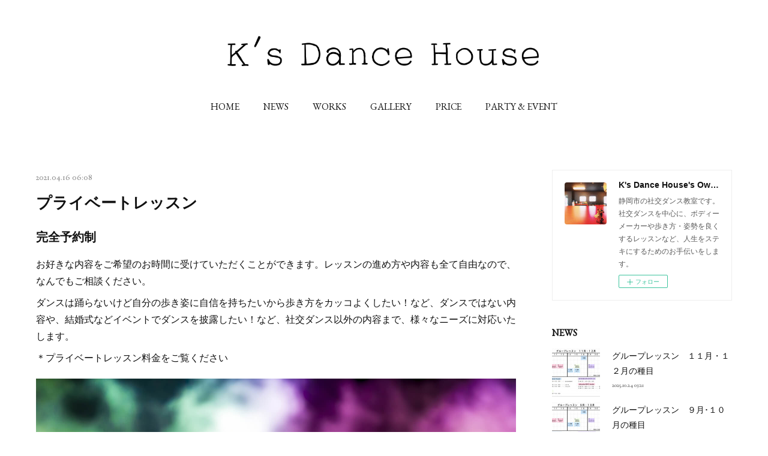

--- FILE ---
content_type: text/html; charset=utf-8
request_url: https://www.ksdancehouse.jp/posts/16728931
body_size: 9127
content:
<!doctype html>

            <html lang="ja" data-reactroot=""><head><meta charSet="UTF-8"/><meta http-equiv="X-UA-Compatible" content="IE=edge"/><meta name="viewport" content="width=device-width,user-scalable=no,initial-scale=1.0,minimum-scale=1.0,maximum-scale=1.0"/><title data-react-helmet="true">プライベートレッスン | K&#x27;s Dance House&#x27;s Ownd</title><link data-react-helmet="true" rel="canonical" href="https://www.ksdancehouse.jp/posts/16728931/"/><meta name="description" content="完全予約制お好きな内容をご希望のお時間に受けていただくことができます。レッスンの進め方や内容も全て自由なので、なんでもご相談ください。ダンスは踊らないけど自分の歩き姿に自信を持ちたいから歩き方をカッコ"/><meta property="fb:app_id" content="522776621188656"/><meta property="og:url" content="https://www.ksdancehouse.jp/posts/16728931"/><meta property="og:type" content="article"/><meta property="og:title" content="プライベートレッスン"/><meta property="og:description" content="完全予約制お好きな内容をご希望のお時間に受けていただくことができます。レッスンの進め方や内容も全て自由なので、なんでもご相談ください。ダンスは踊らないけど自分の歩き姿に自信を持ちたいから歩き方をカッコ"/><meta property="og:image" content="https://static.amebaowndme.com/madrid-static/gallery/120.jpg"/><meta property="og:site_name" content="K&#x27;s Dance House&#x27;s Ownd"/><meta property="og:locale" content="ja_JP"/><meta name="twitter:card" content="summary_large_image"/><meta name="twitter:site" content="@amebaownd"/><meta name="twitter:title" content="プライベートレッスン | K&#x27;s Dance House&#x27;s Ownd"/><meta name="twitter:description" content="完全予約制お好きな内容をご希望のお時間に受けていただくことができます。レッスンの進め方や内容も全て自由なので、なんでもご相談ください。ダンスは踊らないけど自分の歩き姿に自信を持ちたいから歩き方をカッコ"/><meta name="twitter:image" content="https://static.amebaowndme.com/madrid-static/gallery/120.jpg"/><meta name="twitter:app:id:iphone" content="911640835"/><meta name="twitter:app:url:iphone" content="amebaownd://public/sites/1265167/posts/16728931"/><meta name="twitter:app:id:googleplay" content="jp.co.cyberagent.madrid"/><meta name="twitter:app:url:googleplay" content="amebaownd://public/sites/1265167/posts/16728931"/><meta name="twitter:app:country" content="US"/><link rel="amphtml" href="https://amp.amebaownd.com/posts/16728931"/><link rel="alternate" type="application/rss+xml" title="K&#x27;s Dance House&#x27;s Ownd" href="https://www.ksdancehouse.jp/rss.xml"/><link rel="alternate" type="application/atom+xml" title="K&#x27;s Dance House&#x27;s Ownd" href="https://www.ksdancehouse.jp/atom.xml"/><link rel="sitemap" type="application/xml" title="Sitemap" href="/sitemap.xml"/><link href="https://static.amebaowndme.com/madrid-frontend/css/user.min-a66be375c.css" rel="stylesheet" type="text/css"/><link href="https://static.amebaowndme.com/madrid-frontend/css/justin/index.min-a66be375c.css" rel="stylesheet" type="text/css"/><link rel="icon" href="https://cdn.amebaowndme.com/madrid-prd/madrid-web/images/sites/1265167/a0427aec6d78b16881056f3e8f3734f8_d1bfc3c40d6cb9ff27f6c19895f7568f.png?width=32&amp;height=32"/><link rel="apple-touch-icon" href="https://cdn.amebaowndme.com/madrid-prd/madrid-web/images/sites/1265167/a0427aec6d78b16881056f3e8f3734f8_d1bfc3c40d6cb9ff27f6c19895f7568f.png?width=180&amp;height=180"/><style id="site-colors" charSet="UTF-8">.u-nav-clr {
  color: #111111;
}
.u-nav-bdr-clr {
  border-color: #111111;
}
.u-nav-bg-clr {
  background-color: #ffffff;
}
.u-nav-bg-bdr-clr {
  border-color: #ffffff;
}
.u-site-clr {
  color: #111111;
}
.u-base-bg-clr {
  background-color: #ffffff;
}
.u-btn-clr {
  color: #777777;
}
.u-btn-clr:hover,
.u-btn-clr--active {
  color: rgba(119,119,119, 0.7);
}
.u-btn-clr--disabled,
.u-btn-clr:disabled {
  color: rgba(119,119,119, 0.5);
}
.u-btn-bdr-clr {
  border-color: #999999;
}
.u-btn-bdr-clr:hover,
.u-btn-bdr-clr--active {
  border-color: rgba(153,153,153, 0.7);
}
.u-btn-bdr-clr--disabled,
.u-btn-bdr-clr:disabled {
  border-color: rgba(153,153,153, 0.5);
}
.u-btn-bg-clr {
  background-color: #999999;
}
.u-btn-bg-clr:hover,
.u-btn-bg-clr--active {
  background-color: rgba(153,153,153, 0.7);
}
.u-btn-bg-clr--disabled,
.u-btn-bg-clr:disabled {
  background-color: rgba(153,153,153, 0.5);
}
.u-txt-clr {
  color: #111111;
}
.u-txt-clr--lv1 {
  color: rgba(17,17,17, 0.7);
}
.u-txt-clr--lv2 {
  color: rgba(17,17,17, 0.5);
}
.u-txt-clr--lv3 {
  color: rgba(17,17,17, 0.3);
}
.u-txt-bg-clr {
  background-color: #e7e7e7;
}
.u-lnk-clr,
.u-clr-area a {
  color: #9bc716;
}
.u-lnk-clr:visited,
.u-clr-area a:visited {
  color: rgba(155,199,22, 0.7);
}
.u-lnk-clr:hover,
.u-clr-area a:hover {
  color: rgba(155,199,22, 0.5);
}
.u-ttl-blk-clr {
  color: #111111;
}
.u-ttl-blk-bdr-clr {
  border-color: #111111;
}
.u-ttl-blk-bdr-clr--lv1 {
  border-color: #cfcfcf;
}
.u-bdr-clr {
  border-color: #eeeeee;
}
.u-acnt-bdr-clr {
  border-color: #ccff33;
}
.u-acnt-bg-clr {
  background-color: #ccff33;
}
body {
  background-color: #ffffff;
}
blockquote {
  color: rgba(17,17,17, 0.7);
  border-left-color: #eeeeee;
};</style><style id="user-css" charSet="UTF-8">;</style><style media="screen and (max-width: 800px)" id="user-sp-css" charSet="UTF-8">;</style><script>
              (function(i,s,o,g,r,a,m){i['GoogleAnalyticsObject']=r;i[r]=i[r]||function(){
              (i[r].q=i[r].q||[]).push(arguments)},i[r].l=1*new Date();a=s.createElement(o),
              m=s.getElementsByTagName(o)[0];a.async=1;a.src=g;m.parentNode.insertBefore(a,m)
              })(window,document,'script','//www.google-analytics.com/analytics.js','ga');
            </script></head><body id="mdrd-a66be375c" class="u-txt-clr u-base-bg-clr theme-justin plan-premium hide-owndbar "><noscript><iframe src="//www.googletagmanager.com/ns.html?id=GTM-PXK9MM" height="0" width="0" style="display:none;visibility:hidden"></iframe></noscript><script>
            (function(w,d,s,l,i){w[l]=w[l]||[];w[l].push({'gtm.start':
            new Date().getTime(),event:'gtm.js'});var f=d.getElementsByTagName(s)[0],
            j=d.createElement(s),dl=l!='dataLayer'?'&l='+l:'';j.async=true;j.src=
            '//www.googletagmanager.com/gtm.js?id='+i+dl;f.parentNode.insertBefore(j,f);
            })(window,document, 'script', 'dataLayer', 'GTM-PXK9MM');
            </script><div id="content"><div class="page " data-reactroot=""><div class="page__outer"><div class="page__inner u-base-bg-clr"><header class="page__header header u-acnt-bdr-clr u-nav-bg-clr"><div class="header__inner"><div class="header__site-info"><div class="header__logo"><div><img alt=""/></div></div></div><nav role="navigation" class="header__nav global-nav u-font js-nav-overflow-criterion is-invisible"><ul class="global-nav__list u-nav-bg-clr u-bdr-clr "><li class="global-nav__item u-bdr-clr js-nav-item " data-item-title="HOME" data-item-page-id="4833012" data-item-url-path="./"><a target="" class="u-nav-clr u-font" href="/">HOME</a></li><li class="global-nav__item u-bdr-clr js-nav-item " data-item-title="NEWS" data-item-page-id="4833013" data-item-url-path="./pages/4833013/news"><a target="" class="u-nav-clr u-font" href="/pages/4833013/news">NEWS</a></li><li class="global-nav__item u-bdr-clr js-nav-item " data-item-title="WORKS" data-item-page-id="4833014" data-item-url-path="./pages/4833014/blog"><a target="" class="u-nav-clr u-font" href="/pages/4833014/blog">WORKS</a></li><li class="global-nav__item u-bdr-clr js-nav-item " data-item-title="GALLERY" data-item-page-id="4833015" data-item-url-path="./pages/4833015/gallery"><a target="" class="u-nav-clr u-font" href="/pages/4833015/gallery">GALLERY</a></li><li class="global-nav__item u-bdr-clr js-nav-item " data-item-title="PRICE" data-item-page-id="4833016" data-item-url-path="./pages/4833016/menu"><a target="" class="u-nav-clr u-font" href="/pages/4833016/menu">PRICE</a></li><li class="global-nav__item u-bdr-clr js-nav-item " data-item-title="PARTY &amp; EVENT" data-item-page-id="6386510" data-item-url-path="./pages/6386510/page_202208251443"><a target="" class="u-nav-clr u-font" href="/pages/6386510/page_202208251443">PARTY &amp; EVENT</a></li></ul></nav><div class="header__icon header-icon"><span class="header-icon__item u-nav-bdr-clr"></span><span class="header-icon__item u-nav-bdr-clr"></span></div></div></header><div class="page__keyvisual keyvisual"><div style="background-image:url(https://static.amebaowndme.com/madrid-static/gallery/116.jpg?width=1600)" class="keyvisual__image"></div></div><div class="page__container page-container"><div class="page-container-inner"><div class="page-container__main"><div class="page__content"><div class="page__content-inner u-base-bg-clr"><div role="main" class="page__main page__main--blog-detail"><div class="section"><div class="blog-article-outer"><article class="blog-article"><div class="blog-article__inner"><div class="blog-article__header"><time class="u-font u-txt-clr u-txt-clr--lv2" dateTime="2021-04-16T06:08:19Z">2021.04.16 06:08</time><div class="blog-article__title blog-title"><h1 class="blog-title__text u-txt-clr">プライベートレッスン</h1></div></div><div class="blog-article__content"><div class="blog-article__body blog-body"><div class="blog-body__item"><div class="blog-body__text u-txt-clr u-clr-area" data-block-type="text"><h3>完全予約制</h3><p>お好きな内容をご希望のお時間に受けていただくことができます。レッスンの進め方や内容も全て自由なので、なんでもご相談ください。</p><p>ダンスは踊らないけど自分の歩き姿に自信を持ちたいから歩き方をカッコよくしたい！など、ダンスではない内容や、結婚式などイベントでダンスを披露したい！など、社交ダンス以外の内容まで、様々なニーズに対応いたします。</p><p>＊プライベートレッスン料金をご覧ください</p></div></div><div class="blog-body__item"><div class="img img__item--"><div><img alt=""/></div></div></div></div></div><div class="blog-article__footer"><div class="bloginfo"><div class="bloginfo__category bloginfo-category"><ul class="bloginfo-category__list bloginfo-category-list"><li class="bloginfo-category-list__item"><a class="u-txt-clr u-txt-clr--lv2" href="/posts/categories/4386913">MEDIUM<!-- -->(<!-- -->7<!-- -->)</a></li></ul></div></div><div class="reblog-btn-outer"><div class="reblog-btn-body"><button class="reblog-btn"><span class="reblog-btn__inner"><span class="icon icon--reblog2"></span></span></button></div></div></div></div><div class="complementary-outer complementary-outer--slot2"><div class="complementary complementary--shareButton "><div class="block-type--shareButton"><div class="share share--circle share--circle-5"><button class="share__btn--facebook share__btn share__btn--circle"><span aria-hidden="true" class="icon--facebook icon"></span></button><button class="share__btn--twitter share__btn share__btn--circle"><span aria-hidden="true" class="icon--twitter icon"></span></button><button class="share__btn--hatenabookmark share__btn share__btn--circle"><span aria-hidden="true" class="icon--hatenabookmark icon"></span></button><button class="share__btn--pocket share__btn share__btn--circle"><span aria-hidden="true" class="icon--pocket icon"></span></button><button class="share__btn--googleplus share__btn share__btn--circle"><span aria-hidden="true" class="icon--googleplus icon"></span></button></div></div></div><div class="complementary complementary--siteFollow "><div class="block-type--siteFollow"><div class="site-follow u-bdr-clr"><div class="site-follow__img"><div><img alt=""/></div></div><div class="site-follow__body"><p class="site-follow__title u-txt-clr"><span class="site-follow__title-inner ">K&#x27;s Dance House&#x27;s Ownd</span></p><p class="site-follow__text u-txt-clr u-txt-clr--lv1">静岡市葵区にあるダンス教室「K&#x27;s Dance House」</p><div class="site-follow__btn-outer"><button class="site-follow__btn site-follow__btn--yet"><div class="site-follow__btn-text"><span aria-hidden="true" class="site-follow__icon icon icon--plus"></span>フォロー</div></button></div></div></div></div></div><div class="complementary complementary--relatedPosts "><div class="block-type--relatedPosts"></div></div><div class="complementary complementary--postPrevNext "><div class="block-type--postPrevNext"><div class="pager pager--type1"><ul class="pager__list"><li class="pager__item pager__item--prev pager__item--bg"><a class="pager__item-inner " style="background-image:url(https://cdn.amebaowndme.com/madrid-prd/madrid-web/images/sites/1265167/3c1526ac5a7c7d2f9c325b90d6ecbad7_57cb250c02cda0696fb5b7edb7c91449.jpg?width=400)" href="/posts/16967624"><time class="pager__date " dateTime="2021-04-19T10:01:12Z">2021.04.19 10:01</time><div><span class="pager__description ">ゴールデンウィークの営業について</span></div><span aria-hidden="true" class="pager__icon icon icon--disclosure-l4 "></span></a></li><li class="pager__item pager__item--next pager__item--bg"><a class="pager__item-inner " style="background-image:url(https://static.amebaowndme.com/madrid-static/gallery/065.jpg?width=400)" href="/posts/16711679"><time class="pager__date " dateTime="2021-04-16T06:08:08Z">2021.04.16 06:08</time><div><span class="pager__description ">初級クラス</span></div><span aria-hidden="true" class="pager__icon icon icon--disclosure-r4 "></span></a></li></ul></div></div></div></div><div class="blog-article__comment"><div class="comment-list js-comment-list"><div><p class="comment-count u-txt-clr u-txt-clr--lv2"><span>0</span>コメント</p><ul><li class="comment-list__item comment-item js-comment-form"><div class="comment-item__body"><form class="comment-item__form u-bdr-clr "><div class="comment-item__form-head"><textarea type="text" id="post-comment" maxLength="1100" placeholder="コメントする..." class="comment-item__input"></textarea></div><div class="comment-item__form-foot"><p class="comment-item__count-outer"><span class="comment-item__count ">1000</span> / 1000</p><button type="submit" disabled="" class="comment-item__submit">投稿</button></div></form></div></li></ul></div></div></div><div class="pswp" tabindex="-1" role="dialog" aria-hidden="true"><div class="pswp__bg"></div><div class="pswp__scroll-wrap"><div class="pswp__container"><div class="pswp__item"></div><div class="pswp__item"></div><div class="pswp__item"></div></div><div class="pswp__ui pswp__ui--hidden"><div class="pswp__top-bar"><div class="pswp__counter"></div><button class="pswp__button pswp__button--close" title="Close (Esc)"></button><button class="pswp__button pswp__button--share" title="Share"></button><button class="pswp__button pswp__button--fs" title="Toggle fullscreen"></button><button class="pswp__button pswp__button--zoom" title="Zoom in/out"></button><div class="pswp__preloader"><div class="pswp__preloader__icn"><div class="pswp__preloader__cut"><div class="pswp__preloader__donut"></div></div></div></div></div><div class="pswp__share-modal pswp__share-modal--hidden pswp__single-tap"><div class="pswp__share-tooltip"></div></div><div class="pswp__button pswp__button--close pswp__close"><span class="pswp__close__item pswp__close"></span><span class="pswp__close__item pswp__close"></span></div><div class="pswp__bottom-bar"><button class="pswp__button pswp__button--arrow--left js-lightbox-arrow" title="Previous (arrow left)"></button><button class="pswp__button pswp__button--arrow--right js-lightbox-arrow" title="Next (arrow right)"></button></div><div class=""><div class="pswp__caption"><div class="pswp__caption"></div><div class="pswp__caption__link"><a class="js-link"></a></div></div></div></div></div></div></article></div></div></div></div></div></div><aside class="page-container__side page-container__side--east"><div class="complementary-outer complementary-outer--slot11"><div class="complementary complementary--siteFollow complementary--sidebar"><div class="block-type--siteFollow"><div class="site-follow u-bdr-clr"><div class="site-follow__img"><div><img alt=""/></div></div><div class="site-follow__body"><p class="site-follow__title u-txt-clr"><span class="site-follow__title-inner ">K&#x27;s Dance House&#x27;s Ownd</span></p><p class="site-follow__text u-txt-clr u-txt-clr--lv1">静岡市の社交ダンス教室です。社交ダンスを中心に、ボディーメーカーや歩き方・姿勢を良くするレッスンなど、人生をステキにするためのお手伝いをします。</p><div class="site-follow__btn-outer"><button class="site-follow__btn site-follow__btn--yet"><div class="site-follow__btn-text"><span aria-hidden="true" class="site-follow__icon icon icon--plus"></span>フォロー</div></button></div></div></div></div></div><div class="complementary complementary--post complementary--sidebar"><div class="block-type--post"><div class=""><div><h4 class="complementary__heading u-ttl-blk-clr u-font">NEWS</h4></div><div class="blog-list blog-list--summary blog-list--sidebarm blog-list--recent u-bdr-clr"><div class="blog-list__inner"></div></div></div></div></div><div class="complementary complementary--postsCategory complementary--sidebar"><div class="block-type--postsCategory"></div></div><div class="complementary complementary--postsArchive complementary--sidebar"><div class="block-type--postsArchive"></div></div><div class="complementary complementary--keywordSearch complementary--sidebar"><div class="block-type--keywordSearch"><div class="block-type--keyword-search"><div class="keyword-search u-bdr-clr"><form action="" name="keywordSearchForm0" novalidate=""><label for="keyword-search-0" aria-hidden="true" class="keyword-search__icon icon icon--search3"></label><input type="search" id="keyword-search-0" placeholder="キーワードを入力" name="keyword" maxLength="100" class="keyword-search__input"/></form></div></div></div></div><div class="pswp" tabindex="-1" role="dialog" aria-hidden="true"><div class="pswp__bg"></div><div class="pswp__scroll-wrap"><div class="pswp__container"><div class="pswp__item"></div><div class="pswp__item"></div><div class="pswp__item"></div></div><div class="pswp__ui pswp__ui--hidden"><div class="pswp__top-bar"><div class="pswp__counter"></div><button class="pswp__button pswp__button--close" title="Close (Esc)"></button><button class="pswp__button pswp__button--share" title="Share"></button><button class="pswp__button pswp__button--fs" title="Toggle fullscreen"></button><button class="pswp__button pswp__button--zoom" title="Zoom in/out"></button><div class="pswp__preloader"><div class="pswp__preloader__icn"><div class="pswp__preloader__cut"><div class="pswp__preloader__donut"></div></div></div></div></div><div class="pswp__share-modal pswp__share-modal--hidden pswp__single-tap"><div class="pswp__share-tooltip"></div></div><div class="pswp__button pswp__button--close pswp__close"><span class="pswp__close__item pswp__close"></span><span class="pswp__close__item pswp__close"></span></div><div class="pswp__bottom-bar"><button class="pswp__button pswp__button--arrow--left js-lightbox-arrow" title="Previous (arrow left)"></button><button class="pswp__button pswp__button--arrow--right js-lightbox-arrow" title="Next (arrow right)"></button></div><div class=""><div class="pswp__caption"><div class="pswp__caption"></div><div class="pswp__caption__link"><a class="js-link"></a></div></div></div></div></div></div></div></aside></div></div><footer role="contentinfo" class="page__footer footer" style="opacity:1 !important;visibility:visible !important;text-indent:0 !important;overflow:visible !important;position:static !important"><div class="footer__inner u-bdr-clr " style="opacity:1 !important;visibility:visible !important;text-indent:0 !important;overflow:visible !important;display:block !important;transform:none !important"><div class="footer__item u-bdr-clr" style="opacity:1 !important;visibility:visible !important;text-indent:0 !important;overflow:visible !important;display:block !important;transform:none !important"><p class="footer__copyright u-font"><small class="u-txt-clr u-txt-clr--lv2 u-font" style="color:rgba(17,17,17, 0.5) !important">Copyright © <!-- -->2026<!-- --> <!-- -->K&#x27;s Dance House&#x27;s Ownd<!-- -->.</small></p></div></div></footer></div></div><div class="toast"></div></div></div><script charSet="UTF-8">window.mdrdEnv="prd";</script><script charSet="UTF-8">window.INITIAL_STATE={"authenticate":{"authCheckCompleted":false,"isAuthorized":false},"blogPostReblogs":{},"category":{},"currentSite":{"fetching":false,"status":null,"site":{}},"shopCategory":{},"categories":{},"notifications":{},"page":{},"paginationTitle":{},"postArchives":{},"postComments":{"16728931":{"data":[],"pagination":{"total":0,"offset":0,"limit":3,"cursors":{"after":"","before":""}},"fetching":false},"submitting":false,"postStatus":null},"postDetail":{"postDetail-blogPostId:16728931":{"fetching":false,"loaded":true,"meta":{"code":200},"data":{"id":"16728931","userId":"1470671","siteId":"1265167","status":"publish","title":"プライベートレッスン","contents":[{"type":"text","format":"html","value":"\u003Ch3\u003E完全予約制\u003C\u002Fh3\u003E\u003Cp\u003Eお好きな内容をご希望のお時間に受けていただくことができます。レッスンの進め方や内容も全て自由なので、なんでもご相談ください。\u003C\u002Fp\u003E\u003Cp\u003Eダンスは踊らないけど自分の歩き姿に自信を持ちたいから歩き方をカッコよくしたい！など、ダンスではない内容や、結婚式などイベントでダンスを披露したい！など、社交ダンス以外の内容まで、様々なニーズに対応いたします。\u003C\u002Fp\u003E\u003Cp\u003E＊プライベートレッスン料金をご覧ください\u003C\u002Fp\u003E"},{"type":"image","fit":true,"scale":1,"align":"","url":"https:\u002F\u002Fstatic.amebaowndme.com\u002Fmadrid-static\u002Fgallery\u002F120.jpg","link":"","width":1600,"height":960,"target":"_self","lightboxIndex":0}],"urlPath":"","publishedUrl":"https:\u002F\u002Fwww.ksdancehouse.jp\u002Fposts\u002F16728931","ogpDescription":"","ogpImageUrl":"","contentFiltered":"","viewCount":0,"commentCount":0,"reblogCount":0,"prevBlogPost":{"id":"16967624","title":"ゴールデンウィークの営業について","summary":"５月３日（月）・４日（火）・５日（水）の３日間、お休みをいただきます。６日（木）より通常営業に戻ります。よろしくお願いいたします！","imageUrl":"https:\u002F\u002Fcdn.amebaowndme.com\u002Fmadrid-prd\u002Fmadrid-web\u002Fimages\u002Fsites\u002F1265167\u002F3c1526ac5a7c7d2f9c325b90d6ecbad7_57cb250c02cda0696fb5b7edb7c91449.jpg","publishedAt":"2021-04-19T10:01:12Z"},"nextBlogPost":{"id":"16711679","title":"初級クラス","summary":"月曜日　16:00-16:50　　担当：倉島始めたばかりの方から永くダンスを楽しんでいる方まで、初歩のステップと基礎をじっくり身につけていきます。スタンダード・ラテンの各種目を２ヶ月ごとに交互にレッスンしていきます。＊TOYS DANCE PLACE","imageUrl":"https:\u002F\u002Fstatic.amebaowndme.com\u002Fmadrid-static\u002Fgallery\u002F065.jpg","publishedAt":"2021-04-16T06:08:08Z"},"rebloggedPost":false,"blogCategories":[{"id":"4386913","siteId":"1265167","label":"MEDIUM","publishedCount":7,"createdAt":"2021-04-13T03:20:46Z","updatedAt":"2025-05-02T01:30:28Z"}],"user":{"id":"1470671","nickname":"K's Dance House","description":"","official":false,"photoUrl":"https:\u002F\u002Fprofile-api.ameba.jp\u002Fv2\u002Fas\u002Fuf32d17e7de698e8dc782b1f3cc59a9bf1052c1e\u002FprofileImage?cat=300","followingCount":1,"createdAt":"2021-04-13T03:07:16Z","updatedAt":"2025-10-23T06:17:53Z"},"updateUser":{"id":"1470671","nickname":"K's Dance House","description":"","official":false,"photoUrl":"https:\u002F\u002Fprofile-api.ameba.jp\u002Fv2\u002Fas\u002Fuf32d17e7de698e8dc782b1f3cc59a9bf1052c1e\u002FprofileImage?cat=300","followingCount":1,"createdAt":"2021-04-13T03:07:16Z","updatedAt":"2025-10-23T06:17:53Z"},"comments":{"pagination":{"total":0,"offset":0,"limit":3,"cursors":{"after":"","before":""}},"data":[]},"publishedAt":"2021-04-16T06:08:19Z","createdAt":"2021-04-14T09:10:00Z","updatedAt":"2021-04-16T06:08:19Z","version":3}}},"postList":{},"shopList":{},"shopItemDetail":{},"pureAd":{},"keywordSearch":{},"proxyFrame":{"loaded":false},"relatedPostList":{},"route":{"route":{"path":"\u002Fposts\u002F:blog_post_id","component":function Connect(props, context) {
        _classCallCheck(this, Connect);

        var _this = _possibleConstructorReturn(this, _Component.call(this, props, context));

        _this.version = version;
        _this.store = props.store || context.store;

        (0, _invariant2["default"])(_this.store, 'Could not find "store" in either the context or ' + ('props of "' + connectDisplayName + '". ') + 'Either wrap the root component in a <Provider>, ' + ('or explicitly pass "store" as a prop to "' + connectDisplayName + '".'));

        var storeState = _this.store.getState();
        _this.state = { storeState: storeState };
        _this.clearCache();
        return _this;
      },"route":{"id":"0","type":"blog_post_detail","idForType":"0","title":"","urlPath":"\u002Fposts\u002F:blog_post_id","isHomePage":false}},"params":{"blog_post_id":"16728931"},"location":{"pathname":"\u002Fposts\u002F16728931","search":"","hash":"","action":"POP","key":"k7yg6f","query":{}}},"siteConfig":{"tagline":"静岡市葵区にあるダンス教室「K's Dance House」","title":"K's Dance House's Ownd","copyright":"","iconUrl":"https:\u002F\u002Fcdn.amebaowndme.com\u002Fmadrid-prd\u002Fmadrid-web\u002Fimages\u002Fsites\u002F1265167\u002F19de5f34ee443b95c5d5760313fb809f_7220903ac4eaa6a6fdb03e6439f839d3.jpg","logoUrl":"https:\u002F\u002Fcdn.amebaowndme.com\u002Fmadrid-prd\u002Fmadrid-web\u002Fimages\u002Fsites\u002F1265167\u002F8948d6ab419a1aa80edc8de8264dea17_c1daebf99ed32f2a56a87939f6364981.jpg","coverImageUrl":"https:\u002F\u002Fstatic.amebaowndme.com\u002Fmadrid-static\u002Fgallery\u002F116.jpg","homePageId":"4833012","siteId":"1265167","siteCategoryIds":[147,437],"themeId":"14","theme":"justin","shopId":"","openedShop":false,"shop":{"law":{"userType":"","corporateName":"","firstName":"","lastName":"","zipCode":"","prefecture":"","address":"","telNo":"","aboutContact":"","aboutPrice":"","aboutPay":"","aboutService":"","aboutReturn":""},"privacyPolicy":{"operator":"","contact":"","collectAndUse":"","restrictionToThirdParties":"","supervision":"","disclosure":"","cookie":""}},"user":{"id":"1470671","nickname":"K's Dance House","photoUrl":"","createdAt":"2021-04-13T03:07:16Z","updatedAt":"2025-10-23T06:17:53Z"},"commentApproval":"accept","plan":{"id":"6","name":"premium-annual","ownd_header":true,"powered_by":true,"pure_ads":true},"verifiedType":"general","navigations":[{"title":"HOME","urlPath":".\u002F","target":"_self","pageId":"4833012"},{"title":"NEWS","urlPath":".\u002Fpages\u002F4833013\u002Fnews","target":"_self","pageId":"4833013"},{"title":"WORKS","urlPath":".\u002Fpages\u002F4833014\u002Fblog","target":"_self","pageId":"4833014"},{"title":"GALLERY","urlPath":".\u002Fpages\u002F4833015\u002Fgallery","target":"_self","pageId":"4833015"},{"title":"PRICE","urlPath":".\u002Fpages\u002F4833016\u002Fmenu","target":"_self","pageId":"4833016"},{"title":"PARTY & EVENT","urlPath":".\u002Fpages\u002F6386510\u002Fpage_202208251443","target":"_self","pageId":"6386510"}],"routings":[{"id":"0","type":"blog","idForType":"0","title":"","urlPath":"\u002Fposts\u002Fpage\u002F:page_num","isHomePage":false},{"id":"0","type":"blog_post_archive","idForType":"0","title":"","urlPath":"\u002Fposts\u002Farchives\u002F:yyyy\u002F:mm","isHomePage":false},{"id":"0","type":"blog_post_archive","idForType":"0","title":"","urlPath":"\u002Fposts\u002Farchives\u002F:yyyy\u002F:mm\u002Fpage\u002F:page_num","isHomePage":false},{"id":"0","type":"blog_post_category","idForType":"0","title":"","urlPath":"\u002Fposts\u002Fcategories\u002F:category_id","isHomePage":false},{"id":"0","type":"blog_post_category","idForType":"0","title":"","urlPath":"\u002Fposts\u002Fcategories\u002F:category_id\u002Fpage\u002F:page_num","isHomePage":false},{"id":"0","type":"author","idForType":"0","title":"","urlPath":"\u002Fauthors\u002F:user_id","isHomePage":false},{"id":"0","type":"author","idForType":"0","title":"","urlPath":"\u002Fauthors\u002F:user_id\u002Fpage\u002F:page_num","isHomePage":false},{"id":"0","type":"blog_post_category","idForType":"0","title":"","urlPath":"\u002Fposts\u002Fcategory\u002F:category_id","isHomePage":false},{"id":"0","type":"blog_post_category","idForType":"0","title":"","urlPath":"\u002Fposts\u002Fcategory\u002F:category_id\u002Fpage\u002F:page_num","isHomePage":false},{"id":"0","type":"blog_post_detail","idForType":"0","title":"","urlPath":"\u002Fposts\u002F:blog_post_id","isHomePage":false},{"id":"0","type":"keywordSearch","idForType":"0","title":"","urlPath":"\u002Fsearch\u002Fq\u002F:query","isHomePage":false},{"id":"0","type":"keywordSearch","idForType":"0","title":"","urlPath":"\u002Fsearch\u002Fq\u002F:query\u002Fpage\u002F:page_num","isHomePage":false},{"id":"6386510","type":"static","idForType":"0","title":"PARTY & EVENT","urlPath":"\u002Fpages\u002F6386510\u002F","isHomePage":false},{"id":"6386510","type":"static","idForType":"0","title":"PARTY & EVENT","urlPath":"\u002Fpages\u002F6386510\u002F:url_path","isHomePage":false},{"id":"4833016","type":"static","idForType":"0","title":"PRICE","urlPath":"\u002Fpages\u002F4833016\u002F","isHomePage":false},{"id":"4833016","type":"static","idForType":"0","title":"PRICE","urlPath":"\u002Fpages\u002F4833016\u002F:url_path","isHomePage":false},{"id":"4833015","type":"static","idForType":"0","title":"GALLERY","urlPath":"\u002Fpages\u002F4833015\u002F","isHomePage":false},{"id":"4833015","type":"static","idForType":"0","title":"GALLERY","urlPath":"\u002Fpages\u002F4833015\u002F:url_path","isHomePage":false},{"id":"4833014","type":"blog","idForType":"0","title":"WORKS","urlPath":"\u002Fpages\u002F4833014\u002F","isHomePage":false},{"id":"4833014","type":"blog","idForType":"0","title":"WORKS","urlPath":"\u002Fpages\u002F4833014\u002F:url_path","isHomePage":false},{"id":"4833013","type":"blog","idForType":"0","title":"NEWS","urlPath":"\u002Fpages\u002F4833013\u002F","isHomePage":false},{"id":"4833013","type":"blog","idForType":"0","title":"NEWS","urlPath":"\u002Fpages\u002F4833013\u002F:url_path","isHomePage":false},{"id":"4833012","type":"static","idForType":"0","title":"HOME","urlPath":"\u002Fpages\u002F4833012\u002F","isHomePage":true},{"id":"4833012","type":"static","idForType":"0","title":"HOME","urlPath":"\u002Fpages\u002F4833012\u002F:url_path","isHomePage":true},{"id":"4833012","type":"static","idForType":"0","title":"HOME","urlPath":"\u002F","isHomePage":true}],"siteColors":{"navigationBackground":"#ffffff","navigationText":"#111111","siteTitleText":"#111111","background":"#ffffff","buttonBackground":"#999999","buttonText":"#777777","text":"#111111","link":"#9bc716","titleBlock":"#111111","border":"#eeeeee","accent":"#ccff33"},"wovnioAttribute":"","useAuthorBlock":false,"twitterHashtags":"","createdAt":"2021-04-13T03:08:37Z","seoTitle":"K's Dance House","isPreview":false,"siteCategory":[{"id":"147","label":"お店"},{"id":"437","label":"ビューティー"}],"previewPost":null,"previewShopItem":null,"hasAmebaIdConnection":false,"serverTime":"2026-01-20T05:03:59Z","complementaries":{"2":{"contents":{"layout":{"rows":[{"columns":[{"blocks":[{"type":"shareButton","design":"circle","providers":["facebook","twitter","hatenabookmark","pocket","googleplus"]},{"type":"siteFollow","description":""},{"type":"relatedPosts","layoutType":"listl","showHeading":true,"heading":"関連記事","limit":3},{"type":"postPrevNext","showImage":true}]}]}]}},"created_at":"2021-04-13T03:08:37Z","updated_at":"2021-04-13T03:20:50Z"},"11":{"contents":{"layout":{"rows":[{"columns":[{"blocks":[{"type":"siteFollow","description":"静岡市の社交ダンス教室です。社交ダンスを中心に、ボディーメーカーや歩き方・姿勢を良くするレッスンなど、人生をステキにするためのお手伝いをします。"},{"type":"post","mode":"summary","title":"NEWS","buttonTitle":"もっと見る","limit":5,"layoutType":"sidebarm","categoryIds":"4386914","showTitle":true,"showButton":true,"sortType":"recent"},{"type":"postsCategory","heading":"カテゴリ","showHeading":true,"showCount":true,"design":"tagcloud"},{"type":"postsArchive","heading":"アーカイブ","showHeading":true,"design":"accordion"},{"type":"keywordSearch","heading":"","showHeading":false}]}]}]}},"created_at":"2021-04-13T03:08:37Z","updated_at":"2022-08-19T04:48:41Z"}},"siteColorsCss":".u-nav-clr {\n  color: #111111;\n}\n.u-nav-bdr-clr {\n  border-color: #111111;\n}\n.u-nav-bg-clr {\n  background-color: #ffffff;\n}\n.u-nav-bg-bdr-clr {\n  border-color: #ffffff;\n}\n.u-site-clr {\n  color: #111111;\n}\n.u-base-bg-clr {\n  background-color: #ffffff;\n}\n.u-btn-clr {\n  color: #777777;\n}\n.u-btn-clr:hover,\n.u-btn-clr--active {\n  color: rgba(119,119,119, 0.7);\n}\n.u-btn-clr--disabled,\n.u-btn-clr:disabled {\n  color: rgba(119,119,119, 0.5);\n}\n.u-btn-bdr-clr {\n  border-color: #999999;\n}\n.u-btn-bdr-clr:hover,\n.u-btn-bdr-clr--active {\n  border-color: rgba(153,153,153, 0.7);\n}\n.u-btn-bdr-clr--disabled,\n.u-btn-bdr-clr:disabled {\n  border-color: rgba(153,153,153, 0.5);\n}\n.u-btn-bg-clr {\n  background-color: #999999;\n}\n.u-btn-bg-clr:hover,\n.u-btn-bg-clr--active {\n  background-color: rgba(153,153,153, 0.7);\n}\n.u-btn-bg-clr--disabled,\n.u-btn-bg-clr:disabled {\n  background-color: rgba(153,153,153, 0.5);\n}\n.u-txt-clr {\n  color: #111111;\n}\n.u-txt-clr--lv1 {\n  color: rgba(17,17,17, 0.7);\n}\n.u-txt-clr--lv2 {\n  color: rgba(17,17,17, 0.5);\n}\n.u-txt-clr--lv3 {\n  color: rgba(17,17,17, 0.3);\n}\n.u-txt-bg-clr {\n  background-color: #e7e7e7;\n}\n.u-lnk-clr,\n.u-clr-area a {\n  color: #9bc716;\n}\n.u-lnk-clr:visited,\n.u-clr-area a:visited {\n  color: rgba(155,199,22, 0.7);\n}\n.u-lnk-clr:hover,\n.u-clr-area a:hover {\n  color: rgba(155,199,22, 0.5);\n}\n.u-ttl-blk-clr {\n  color: #111111;\n}\n.u-ttl-blk-bdr-clr {\n  border-color: #111111;\n}\n.u-ttl-blk-bdr-clr--lv1 {\n  border-color: #cfcfcf;\n}\n.u-bdr-clr {\n  border-color: #eeeeee;\n}\n.u-acnt-bdr-clr {\n  border-color: #ccff33;\n}\n.u-acnt-bg-clr {\n  background-color: #ccff33;\n}\nbody {\n  background-color: #ffffff;\n}\nblockquote {\n  color: rgba(17,17,17, 0.7);\n  border-left-color: #eeeeee;\n}","siteFont":{"id":"20","name":"EB Garamond"},"siteCss":"","siteSpCss":"","meta":{"Title":"プライベートレッスン | K's Dance House","Description":"完全予約制お好きな内容をご希望のお時間に受けていただくことができます。レッスンの進め方や内容も全て自由なので、なんでもご相談ください。ダンスは踊らないけど自分の歩き姿に自信を持ちたいから歩き方をカッコ","Keywords":"","Noindex":false,"Nofollow":false,"CanonicalUrl":"https:\u002F\u002Fwww.ksdancehouse.jp\u002Fposts\u002F16728931","AmpHtml":"https:\u002F\u002Famp.amebaownd.com\u002Fposts\u002F16728931","DisabledFragment":false,"OgMeta":{"Type":"article","Title":"プライベートレッスン","Description":"完全予約制お好きな内容をご希望のお時間に受けていただくことができます。レッスンの進め方や内容も全て自由なので、なんでもご相談ください。ダンスは踊らないけど自分の歩き姿に自信を持ちたいから歩き方をカッコ","Image":"https:\u002F\u002Fstatic.amebaowndme.com\u002Fmadrid-static\u002Fgallery\u002F120.jpg","SiteName":"K's Dance House's Ownd","Locale":"ja_JP"},"DeepLinkMeta":{"Ios":{"Url":"amebaownd:\u002F\u002Fpublic\u002Fsites\u002F1265167\u002Fposts\u002F16728931","AppStoreId":"911640835","AppName":"Ameba Ownd"},"Android":{"Url":"amebaownd:\u002F\u002Fpublic\u002Fsites\u002F1265167\u002Fposts\u002F16728931","AppName":"Ameba Ownd","Package":"jp.co.cyberagent.madrid"},"WebUrl":"https:\u002F\u002Fwww.ksdancehouse.jp\u002Fposts\u002F16728931"},"TwitterCard":{"Type":"summary_large_image","Site":"@amebaownd","Creator":"","Title":"プライベートレッスン | K's Dance House's Ownd","Description":"完全予約制お好きな内容をご希望のお時間に受けていただくことができます。レッスンの進め方や内容も全て自由なので、なんでもご相談ください。ダンスは踊らないけど自分の歩き姿に自信を持ちたいから歩き方をカッコ","Image":"https:\u002F\u002Fstatic.amebaowndme.com\u002Fmadrid-static\u002Fgallery\u002F120.jpg"},"TwitterAppCard":{"CountryCode":"US","IPhoneAppId":"911640835","AndroidAppPackageName":"jp.co.cyberagent.madrid","CustomUrl":"amebaownd:\u002F\u002Fpublic\u002Fsites\u002F1265167\u002Fposts\u002F16728931"},"SiteName":"K's Dance House's Ownd","ImageUrl":"https:\u002F\u002Fstatic.amebaowndme.com\u002Fmadrid-static\u002Fgallery\u002F120.jpg","FacebookAppId":"522776621188656","InstantArticleId":"","FaviconUrl":"https:\u002F\u002Fcdn.amebaowndme.com\u002Fmadrid-prd\u002Fmadrid-web\u002Fimages\u002Fsites\u002F1265167\u002Fa0427aec6d78b16881056f3e8f3734f8_d1bfc3c40d6cb9ff27f6c19895f7568f.png?width=32&height=32","AppleTouchIconUrl":"https:\u002F\u002Fcdn.amebaowndme.com\u002Fmadrid-prd\u002Fmadrid-web\u002Fimages\u002Fsites\u002F1265167\u002Fa0427aec6d78b16881056f3e8f3734f8_d1bfc3c40d6cb9ff27f6c19895f7568f.png?width=180&height=180","RssItems":[{"title":"K's Dance House's Ownd","url":"https:\u002F\u002Fwww.ksdancehouse.jp\u002Frss.xml"}],"AtomItems":[{"title":"K's Dance House's Ownd","url":"https:\u002F\u002Fwww.ksdancehouse.jp\u002Fatom.xml"}]},"googleConfig":{"TrackingCode":"","SiteVerificationCode":""},"lanceTrackingUrl":"","FRM_ID_SIGNUP":"c.ownd-sites_r.ownd-sites_1265167","landingPageParams":{"domain":"www.ksdancehouse.jp","protocol":"https","urlPath":"\u002Fposts\u002F16728931"}},"siteFollow":{},"siteServiceTokens":{},"snsFeed":{},"toastMessages":{"messages":[]},"user":{"loaded":false,"me":{}},"userSites":{"fetching":null,"sites":[]},"userSiteCategories":{}};</script><script src="https://static.amebaowndme.com/madrid-metro/js/justin-c961039a0e890b88fbda.js" charSet="UTF-8"></script><style charSet="UTF-8">    @font-face {
      font-family: 'EB Garamond';
      src: url('https://static.amebaowndme.com/madrid-frontend/fonts/userfont/EB_Garamond.woff2');
    }
    .u-font {
      font-family: "EB Garamond", "ヒラギノ明朝 ProN W3", "Hiragino Mincho ProN", serif;
    }  </style></body></html>